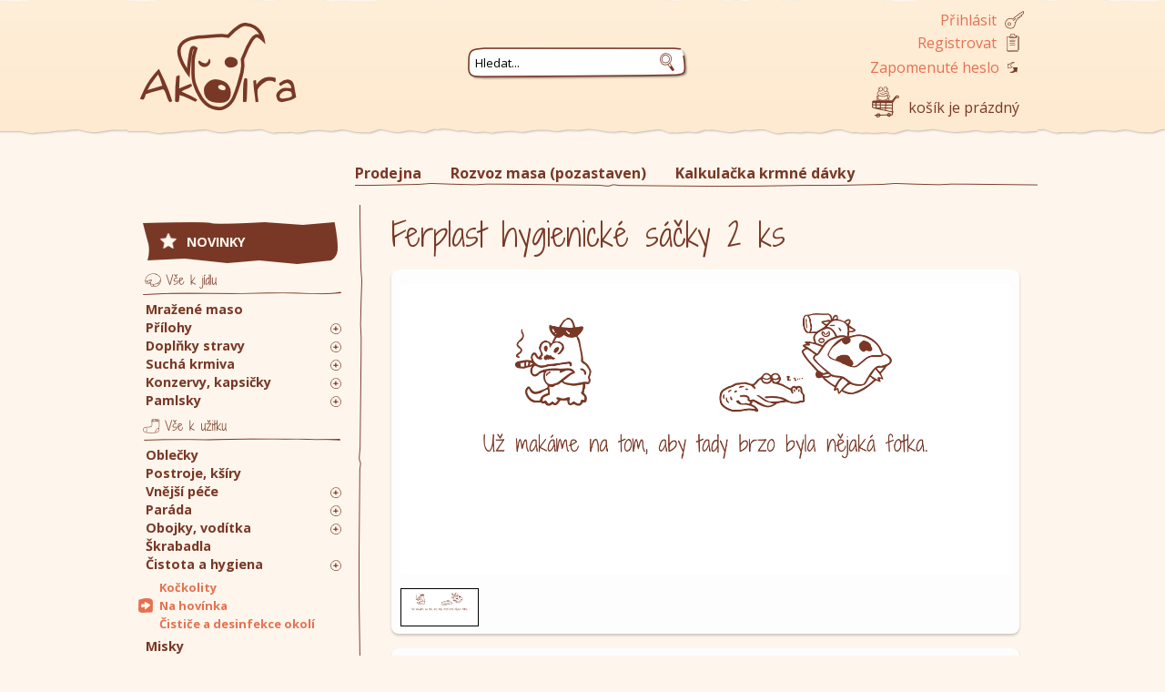

--- FILE ---
content_type: text/html; charset=utf-8
request_url: http://www.akoira.cz/produkt/ferplast-hygienicke-sacky-2-ks
body_size: 9824
content:
<!DOCTYPE html PUBLIC "-//W3C//DTD XHTML 1.0 Transitional//EN"
    "http://www.w3.org/TR/xhtml1/DTD/xhtml1-transitional.dtd">
<html xmlns="http://www.w3.org/1999/xhtml" xml:lang="cs" lang="cs">
	<head>
		<title>
			Ferplast hygienické sáčky 2 ks | Akoira
		</title>
		<meta name="description" content="Ferplast hygienické sáčky 2 ks" />
		<meta name="keywords" content="Ferplast hygienické sáčky 2 ks" />
		<meta name="robots" content="index,follow" />
		<meta name="googlebot" content="index,follow,snippet,archive" />
		<meta http-equiv="content-language" content="cs" />
		<link href="http://fonts.googleapis.com/css?family=Open+Sans:400,400italic,700,700italic|Shadows+Into+Light+Two&amp;subset=latin,latin-ext" rel="stylesheet" type="text/css" />
		<link rel="stylesheet" type="text/css" href="/css/reset.css" />
		<link rel="stylesheet" type="text/css" href="/css/layout.css" />
		<link rel="shortcut icon" href="/favicon.png" />
		<meta http-equiv="Content-Type" content="text/html; charset=utf-8" />
		<meta name="google-site-verification" content="slEiqjE2Iy4dIHYKaJA2RYO222wAzfOIsmQr2mK8U7k" />
		<script type="text/javascript" src="/js/live-form-validation.js"></script>
                    <link rel="stylesheet" type="text/css" href="/css/layout.css" />
		<!-- JQuery -->
		<script type="text/javascript" src="/js/jquery.min.js"></script>
		<link type="text/css" href="/js/ui/jquery-ui.css" rel="stylesheet" />
		<script type="text/javascript" src="/js/ui/jquery-ui.min.js"></script>
		<script type="text/javascript" src="/js/jquery.nette.js"></script>
		<!-- END JQuery -->

		<script type="text/javascript" src="/js/galleria/galleria-1.2.9.min.js"></script>
		<script type="text/javascript" src="/js/jquery_appear/jquery.appear.js"></script>

		<script type="text/javascript">
			$(function () {
				$(document).tooltip({
					position: {
						my: "center bottom-20",
						at: "center top"
					},
					content: function () {
						return $(this).prop('title');
					}
				});
				$("form").tooltip({
					position: {
						my: "left+20 center",
						at: "right center"
					},
					content: function () {
						return $(this).prop('title');
					}
				});
				$("#searchpanel form").tooltip({
					position: {
						my: "center bottom-20",
						at: "center top"
					},
					content: function () {
						return $(this).prop('title');
					}
				});
			});
		</script>

		<script type="text/javascript">
			(function (i, s, o, g, r, a, m) {
				i['GoogleAnalyticsObject'] = r;
				i[r] = i[r] || function () {
					(i[r].q = i[r].q || []).push(arguments)
				}, i[r].l = 1 * new Date();
				a = s.createElement(o),
						m = s.getElementsByTagName(o)[0];
				a.async = 1;
				a.src = g;
				m.parentNode.insertBefore(a, m)
			})(window, document, 'script', '//www.google-analytics.com/analytics.js', 'ga');

			ga('create', 'UA-50154287-1', 'akoira.cz');
			ga('send', 'pageview');

		</script>
	</head>
	<body>
		<div id="container">

			<div id="header">
				<a href="/" class="homepagelink">Akoira</a>

				<div id="user">
						<div class="user_out">
							<a href="#" class="login">Přihlásit</a>
							<a href="/zakaznik/registrovat" class="register">Registrovat</a>
							<a href="/zakaznik/zapomenute-heslo" class="lostpassword">Zapomenuté heslo</a>
						</div>

						<div id="loginpanel" class="shadow rounded">
<form action="/produkt/ferplast-hygienicke-sacky-2-ks?do=headerLoginForm-submit" method="post" id="frm-headerLoginForm">

<table>
<tr class="required">
	<th><label class="required" for="frmheaderLoginForm-email">Email:</label></th>

	<td><input type="text" class="text" name="email" id="frmheaderLoginForm-email" required="required" data-nette-rules='{op:&#39;:filled&#39;,msg:"Pros\u00edm vypl\u0148te email."},{op:&#39;:email&#39;,msg:"Pros\u00edm vypl\u0148te platn\u00fd email."}' value="" /></td>
</tr>

<tr class="required">
	<th><label class="required" for="frmheaderLoginForm-password">Heslo:</label></th>

	<td><input type="password" class="text" name="password" id="frmheaderLoginForm-password" required="required" data-nette-rules='{op:&#39;:filled&#39;,msg:"Pros\u00edm vypl\u0148te heslo."}' /></td>
</tr>

<tr>
	<th>&nbsp;</th>

	<td><input type="checkbox" name="remember" id="frmheaderLoginForm-remember" checked="checked" /><label for="frmheaderLoginForm-remember"> pamatovat si mne</label></td>
</tr>

<tr>
	<th>&nbsp;</th>

	<td><input type="image" src="/images/login-button.png" alt="Přihlásit" class="imagebutton" name="login" id="frmheaderLoginForm-login" /></td>
</tr>
</table>

</form>
							<a href="#" class="close"><img src="/images/close.png" alt="Zavřít přihlašovací okno" /></a>
						</div>

						<script type="text/javascript">
							$("#loginpanel").hide();
							$(".login").click(function () {
								$("#loginpanel").toggle();
							});
							$(".close").click(function () {
								$("#loginpanel").hide();
							});

							action = $("#loginpanel form").attr("action") + "&redirect=/produkt/ferplast-hygienicke-sacky-2-ks";
							$("#loginpanel form").attr("action", action);
						</script>
				</div>

				<div id="cart">
<div id="snippet--cart">							košík je prázdný
</div>				</div>

				<div id="searchpanel">
<form action="/produkt/ferplast-hygienicke-sacky-2-ks?do=searchForm-submit" method="post" id="frm-searchForm"><input type="text" class="search_field" title="Hledat slovo, frázi..." name="search" id="frmsearchForm-search" required="required" data-nette-rules='{op:&#39;:filled&#39;,msg:"Pros\u00edm vypl\u0148te slovo, fr\u00e1zi..."}' data-nette-empty-value="Hledat..." value="Hledat..." /><input type="image" src="/images/search-submit.png" alt="Hledat" class="search_submit" name="submit_" id="frmsearchForm-submit" /><div><!--[if IE]><input type=IEbug disabled style="display:none"><![endif]--></div>
</form>
					<script type="text/javascript">
						$('.search_field').focus(function () {
							$(this).val('');
						});

						$.widget("custom.catcomplete", $.ui.autocomplete, {
							_renderMenu: function (ul, items) {
								var that = this,
										currentCategory = "";
								$.each(items, function (index, item) {
									if (item.category != currentCategory) {
										ul.append("<li class='ui-autocomplete-category'>" + item.category + "</li>");
										currentCategory = item.category;
									}
									that._renderItemData(ul, item);
								});
							}
						});

						$(".search_field").catcomplete({
							source: "/hledat/autocomplete",
							minLength: 1,
							delay: 0,
							select: function (event, ui) {
								$(".search_field").val(ui.item.value);
								$(location).attr('href', ui.item.redirect);
								//$("#frm-searchForm").submit();
							}
						});
					</script>
				</div>

			</div>
                                                        
                        <div class="main-nav" id="topmenu">
                            
                            <li class='topmenu'>
                                <a  href="/info/kontakt-prodejna" id="m_kontakt-prodejna">Prodejna</a>
                            </li>
                            <li class='topmenu'>
                                <a  href="/info/rozvoz" id="m_rozvoz">Rozvoz masa (pozastaven)</a>
                            </li>
                            <li class='topmenu'>
                                <a  href="/info/krmna-davka" id="m_krmna-davka">Kalkulačka krmné dávky</a>
                            </li>
                                
                          
			</div>

			<div id="content">
				<div class="producttitle">
	<h1>Ferplast hygienické sáčky 2 ks</h1>  
</div>

	<div class="galleria rounded shadow">
		<img src="/images/nopic01.png" alt="" />
	</div>

<script type="text/javascript">
	Galleria.loadTheme('/js/galleria/themes/classic/galleria.classic.min.js');
	Galleria.configure({
		autoplay: 5000,
		transition: 'fade',
		lightbox: true,
		debug: false
	});
	Galleria.run('.galleria');
</script>

	<div class="productdescription rounded shadow">
		<p>Ferplast hygienické sáčky 2 ks</p>
	</div>

<div class="productdata">    
		<div class="singleproduct rounded shadow">
			<table class="singletable">
				<tr>
					<th scope="col">Cena / ks</th>
					<th scope="col">Skladem</th>
					<th scope="col">Dodání, pokud není skladem</th>
					<th scope="col">Do košíku</th>
				</tr>
				<tr>
					<td>89&nbsp;Kč</td>
					<td>0 ks</td>
					<td>do 14 dnů</td>
					<td class="tocartmid"><input type="text" value="1" class="addfield" />&nbsp;ks&nbsp;<a href="/produkt/ferplast-hygienicke-sacky-2-ks?targetId=381&amp;do=addToCart" class="addlink"><img src="/images/addtocart-medium.png" alt="Přidat do košíku" title="Přidat do košíku" /></a></td>
				</tr>
			</table>	
		</div>
    <div class="move product-nav">
		<div class="left"><a class="shadow rounded" href="/produkt/earth-rated-zasobnik-na-sacky-s-vuni">předchozí produkt</a></div>
		<div class="right"><a class="shadow rounded" href="/produkt/lopatka-na-hovinka-ruzne-druhy">další produkt</a></div>
	</div>
    <script type="text/javascript">
		$(function () {
			$('.addlink').click(function (e) {
				var el = $(this).find('img');
				$.ajax({
					url: "\/produkt\/ferplast-hygienicke-sacky-2-ks?targetId=381&do=addToCart",
					data: {
						amount: $(this).parent().find('input[type=text]').val()
					}
				}).done(function () {
					animate(el);
				});
				$(this).parent().find('input[type=text]').val('1');
				return false;
			});
			var animate = function (el) {
				el.css('position', 'relative').animate({
					'top': "+=4px"
				}, {
					queue: true,
					duration: 100
				});
				repeat(el, 2);
				el.css('position', 'relative').animate({
					'top': "-=4px"
				}, 100);
			};
			var repeat = function (el, count) {
				el.animate({
					'top': "-=8px"
				}, 50)
						.animate({
							'top': "+=8px"
						}, 50);
				if (count)
					repeat(el, --count);
			};
		});
    </script>
</div>

<h2>Dotazy k produktu?</h2>
<blockquote>
    <p>Máte další dotazy k produktu? Není produkt dostupný? Zeptejte se nás!</p>
</blockquote>
<form action="/produkt/ferplast-hygienicke-sacky-2-ks?do=requestForm-submit" method="post" id="frm-requestForm">

<fieldset>
<legend>Zajímá Vás více?</legend>

<table>
<tr>
	<th><label for="frmrequestForm-name">Jméno a příjmení:</label></th>

	<td><input type="text" class="text" name="name" id="frmrequestForm-name" value="" /></td>
</tr>

<tr class="required">
	<th><label class="required" for="frmrequestForm-email">Email:</label></th>

	<td><input type="text" class="text" name="email" id="frmrequestForm-email" required="required" data-nette-rules='{op:&#39;:filled&#39;,msg:"Povinn\u00e9 pole."},{op:&#39;:email&#39;,msg:"Vypl\u0148te platn\u00fd email."}' data-nette-empty-value="&#64;" value="&#64;" /></td>
</tr>

<tr class="required">
	<th><label class="required" for="frmrequestForm-text">Dotaz:</label></th>

	<td><textarea cols="20" rows="4" class="messagefield" title="Dotaz na variantu, dostupnost, detaily produktu, další přání ad." name="text" id="frmrequestForm-text" required="required" data-nette-rules='{op:&#39;:filled&#39;,msg:"Povinn\u00e9 pole."}'>Dobrý den,
zajímá mne Ferplast hygienické sáčky 2 ks (# 381) - ...</textarea></td>
</tr>

<tr class="required">
	<th><img class="required" src="[data-uri]" alt="Captcha" /></th>

	<td><input name="captcha" id="frmrequestForm-captcha" required="required" data-nette-rules='{op:&#39;:filled&#39;,msg:"Opi\u0161te text z obr\u00e1zku"}' /></td>
</tr>
</table>
</fieldset>

<table>
<tr>
	<th>&nbsp;</th>

	<td><input type="submit" class="button" name="submit_" id="frmrequestForm-submit" value="Odeslat dotaz" /></td>
</tr>
</table>

<div><input type="hidden" name="_uid_captcha" id="frmrequestForm-_uid_captcha" value="697749a86cbeb" /></div>
</form>

<script type="text/javascript">
	$(document).ready(function () {
		$("#categories .category236").show();
		$("#categories .category238").show();
		$('#categories #category238 a').addClass('active');
	});
</script>









<br class="clear" />
			</div>

			<div id="column">

				<div id="categories">
										<ul>
						<li id="categorynews" class="level1 category0 button-bg">
							<a href="/kategorie/novinky"><span>NOVINKY</span></a>
						</li>
                                                        
							<li id="category210" class="level1 food_separator category0">
								<a href="/kategorie/mrazene-maso" title="Mražené maso pro psy a kočky a mražené BARF balíčky">Mražené maso</a>
							</li>

                                                        
							<li id="category273" class="level1  category0">
								<a href="/kategorie/prilohy">Přílohy</a>
							</li>

                                                        
							<li id="category274" class="level2  category273">
								<a href="/kategorie/zeleninove-a-ovocne-prilohy">Zeleninové a ovocné přílohy</a>
							</li>

                                                        
							<li id="category276" class="level2  category273">
								<a href="/kategorie/testovinove-prilohy">Těstovinové přílohy</a>
							</li>

                                                        
							<li id="category294" class="level1  category0">
								<a href="/kategorie/doplnky-stravy">Doplňky stravy</a>
							</li>

                                                        
							<li id="category295" class="level2  category294">
								<a href="/kategorie/mineraly">Minerály</a>
							</li>

                                                        
							<li id="category297" class="level2  category294">
								<a href="/kategorie/posileni-imunity">Imunita, posílení organismu</a>
							</li>

                                                        
							<li id="category298" class="level2  category294">
								<a href="/kategorie/srst-kuze-zuby">Srst, kůže a zuby</a>
							</li>

                                                        
							<li id="category299" class="level2  category294">
								<a href="/kategorie/na-klouby">Klouby</a>
							</li>

                                                        
							<li id="category300" class="level2  category294">
								<a href="/kategorie/srdce-a-cevy">Srdce a cévy</a>
							</li>

                                                        
							<li id="category301" class="level2  category294">
								<a href="/kategorie/traveni">Trávení</a>
							</li>

                                                        
							<li id="category302" class="level2  category294">
								<a href="/kategorie/detoxikace">Detoxikace</a>
							</li>

                                                        
							<li id="category303" class="level2  category294">
								<a href="/kategorie/na-uklidneni">Na uklidnění</a>
							</li>

                                                        
							<li id="category304" class="level2  category294">
								<a href="/kategorie/oleje-do-krmiv">Oleje do krmiv</a>
							</li>

                                                        
							<li id="category305" class="level2  category294">
								<a href="/kategorie/dychaci-system">Dýchací systém</a>
							</li>

                                                        
							<li id="category306" class="level2  category294">
								<a href="/kategorie/mocove-cesty">Močové cesty</a>
							</li>

                                                        
							<li id="category218" class="level1  category0">
								<a href="/kategorie/suche-krmivo" title="Granule, lyofilizované krmivo a lisované krmivo.">Suchá krmiva</a>
							</li>

                                                        
							<li id="category219" class="level2  category218">
								<a href="/kategorie/lisovane-krmivo">Lisované krmivo pro psy</a>
							</li>

                                                        
							<li id="category222" class="level2  category218">
								<a href="/kategorie/lyofilizovane-krmivo" title="Nejlepší při BARF pauze!">Lyofilizované krmivo</a>
							</li>

                                                        

                                                        
							<li id="category258" class="level2  category218">
								<a href="/kategorie/granule-pro-kocky">Granule pro kočky</a>
							</li>

                                                        
							<li id="category244" class="level1  category0">
								<a href="/kategorie/konzervy-kapsicky">Konzervy, kapsičky</a>
							</li>

                                                        
							<li id="category325" class="level2  category244">
								<a href="/kategorie/carnilove">Carnilove</a>
							</li>

                                                        
							<li id="category245" class="level2  category244">
								<a href="/kategorie/herrmanns">Herrmann's</a>
							</li>

                                                        
							<li id="category247" class="level2  category244">
								<a href="/kategorie/gran-carno">Gran Carno</a>
							</li>

                                                        
							<li id="category278" class="level2  category244">
								<a href="/kategorie/carny">Carny</a>
							</li>

                                                        

                                                        
							<li id="category324" class="level2  category244">
								<a href="/kategorie/lunderland">Lunderland</a>
							</li>

                                                        

                                                        
							<li id="category246" class="level2  category244">
								<a href="/kategorie/brit-care">Brit care</a>
							</li>

                                                        
							<li id="category252" class="level2  category244">
								<a href="/kategorie/christopherus">Christopherus</a>
							</li>

                                                        

                                                        
							<li id="category259" class="level2  category244">
								<a href="/kategorie/max">Max</a>
							</li>

                                                        

                                                        

                                                        

                                                        
							<li id="category257" class="level2  category244">
								<a href="/kategorie/rinti">Rinti</a>
							</li>

                                                        
							<li id="category317" class="level2  category244">
								<a href="/kategorie/winner-plus">Winner Plus</a>
							</li>

                                                        
							<li id="category318" class="level2  category244">
								<a href="/kategorie/perrito">Perrito</a>
							</li>

                                                        
							<li id="category319" class="level2  category244">
								<a href="/kategorie/dogz-finefood">Dogz Finefood</a>
							</li>

                                                        
							<li id="category322" class="level2  category244">
								<a href="/kategorie/catz-finefood">Catz Finefood</a>
							</li>

                                                        
							<li id="category320" class="level2  category244">
								<a href="/kategorie/fop-cat">FOP Cat</a>
							</li>

                                                        
							<li id="category321" class="level2  category244">
								<a href="/kategorie/applaws">Applaws</a>
							</li>

                                                        
							<li id="category323" class="level2  category244">
								<a href="/kategorie/taste-of-the-wild">Taste of the Wild</a>
							</li>

                                                        
							<li id="category326" class="level2  category244">
								<a href="/kategorie/petkult">Petkult</a>
							</li>

                                                        
							<li id="category327" class="level2  category244">
								<a href="/kategorie/barking-heads">Barking Heads</a>
							</li>

                                                        
							<li id="category335" class="level2  category244">
								<a href="/kategorie/purbello">Purbello</a>
							</li>

                                                        
							<li id="category328" class="level2  category244">
								<a href="/kategorie/pet-farm-family">Pet Farm Family</a>
							</li>

                                                        
							<li id="category329" class="level2  category244">
								<a href="/kategorie/aatu">AATU</a>
							</li>

                                                        
							<li id="category330" class="level2  category244">
								<a href="/kategorie/meowing-heads">Meowing Heads</a>
							</li>

                                                        
							<li id="category331" class="level2  category244">
								<a href="/kategorie/nuevo">Nuevo</a>
							</li>

                                                        
							<li id="category333" class="level2  category244">
								<a href="/kategorie/zavarenej-barf">Zavařenej B.A.R.F.</a>
							</li>

                                                        
							<li id="category224" class="level1  category0">
								<a href="/kategorie/susene-pamlsky">Pamlsky</a>
							</li>

                                                        
							<li id="category239" class="level2  category224">
								<a href="/kategorie/susene-pamlsky-nebalene">Sušené pamlsky nebalené</a>
							</li>

                                                        
							<li id="category277" class="level2  category224">
								<a href="/kategorie/susene-rybicky">Sušené rybičky</a>
							</li>

                                                        
							<li id="category288" class="level2  category224">
								<a href="/kategorie/balene-pamlsky">Balené pamlsky</a>
							</li>

                                                        
							<li id="category289" class="level2  category224">
								<a href="/kategorie/pamlskovniky">Pamlskovníky</a>
							</li>

                                                        
							<li id="category332" class="level2  category224">
								<a href="/kategorie/carnilove-pamlsky">Carnilove</a>
							</li>

                                                        
							<li id="category216" class="level1 nonfood_separator category0">
								<a href="/kategorie/oblecky" title="Trička, tílka, mikiny pro psy a kočky">Oblečky</a>
							</li>

                                                        

                                                        

                                                        
							<li id="category223" class="level1  category0">
								<a href="/kategorie/postroje-ksiry">Postroje, kšíry</a>
							</li>

                                                        
							<li id="category307" class="level1  category0">
								<a href="/kategorie/vnejsi-pece">Vnější péče</a>
							</li>

                                                        
							<li id="category308" class="level2  category307">
								<a href="/kategorie/ustni-hygiena">Ústní hygiena</a>
							</li>

                                                        
							<li id="category309" class="level2  category307">
								<a href="/kategorie/na-kuzi-srst-tlapky">Na kůži, srst, tlapky</a>
							</li>

                                                        
							<li id="category310" class="level2  category307">
								<a href="/kategorie/antiparazitika">Antiparazitika</a>
							</li>

                                                        
							<li id="category311" class="level2  category307">
								<a href="/kategorie/pece-o-oci-usi">Péče o oči, uši</a>
							</li>

                                                        
							<li id="category312" class="level2  category307">
								<a href="/kategorie/intimni-pece">Intimní péče</a>
							</li>

                                                        
							<li id="category316" class="level2  category307">
								<a href="/kategorie/psychicke-potize">Psychické potíže</a>
							</li>

                                                        
							<li id="category334" class="level2  category307">
								<a href="/kategorie/epilepsie">Epilepsie</a>
							</li>

                                                        
							<li id="category336" class="level2  category307">
								<a href="/kategorie/pro-panicky">Pro páníčky</a>
							</li>

                                                        
							<li id="category232" class="level1  category0">
								<a href="/kategorie/parada">Paráda</a>
							</li>

                                                        
							<li id="category233" class="level2  category232">
								<a href="/kategorie/sponky-gumicky">Sponky, gumičky</a>
							</li>

                                                        
							<li id="category234" class="level2  category232">
								<a href="/kategorie/privesky-a-adresare">Přívěsky a adresáře</a>
							</li>

                                                        
							<li id="category213" class="level1  category0">
								<a href="/kategorie/obojky-voditka">Obojky, vodítka</a>
							</li>

                                                        
							<li id="category226" class="level2  category213">
								<a href="/kategorie/suck-right">S*ck right!</a>
							</li>

                                                        
							<li id="category227" class="level2  category213">
								<a href="/kategorie/bellomania">Bellomania</a>
							</li>

                                                        
							<li id="category228" class="level2  category213">
								<a href="/kategorie/fpo">For pets only</a>
							</li>

                                                        

                                                        

                                                        

                                                        
							<li id="category235" class="level1  category0">
								<a href="/kategorie/skrabadla">Škrabadla</a>
							</li>

                                                        
							<li id="category236" class="level1  category0">
								<a href="/kategorie/hygiena">Čistota a hygiena</a>
							</li>

                                                        
							<li id="category237" class="level2  category236">
								<a href="/kategorie/kockolity">Kočkolity</a>
							</li>

                                                        
							<li id="category238" class="level2  category236">
								<a href="/kategorie/hovinka">Na hovínka</a>
							</li>

                                                        
							<li id="category292" class="level2  category236">
								<a href="/kategorie/cistice-desinfekce">Čističe a desinfekce okolí</a>
							</li>

                                                        
							<li id="category240" class="level1  category0">
								<a href="/kategorie/misky">Misky</a>
							</li>

                                                        
							<li id="category243" class="level1  category0">
								<a href="/kategorie/hracky-pro-psy">Hračky pro psy</a>
							</li>

                                                        
							<li id="category242" class="level1  category0">
								<a href="/kategorie/hracky-pro-kocky">Hračky pro kočky</a>
							</li>

                                                        
							<li id="category260" class="level1  category0">
								<a href="/kategorie/chladici-doplnky">Chladící doplňky</a>
							</li>

                                                        
							<li id="category214" class="level1  category0">
								<a href="/kategorie/knihy" title="Knihy o výživě psů a koček">Knihy</a>
							</li>

                                                        

                                                        
							<li id="category264" class="level2  category261">
								<a href="/kategorie/produkty-cdvet">Produkty cdVet</a>
							</li>

                                                        
							<li id="category265" class="level2  category261">
								<a href="/kategorie/voditka">Vodítka</a>
							</li>

                                                        
							<li id="category266" class="level2  category261">
								<a href="/kategorie/obojky">Obojky</a>
							</li>

                                                        
							<li id="category267" class="level2  category261">
								<a href="/kategorie/podestylky">Podestýlky</a>
							</li>

                                                        
							<li id="category268" class="level2  category261">
								<a href="/kategorie/konzervy">Konzervy</a>
							</li>

                                                        

                                                        
							<li id="category270" class="level2  category261">
								<a href="/kategorie/knihy-komise">Knihy</a>
							</li>

                                                        

                                                        

                                                        
							<li id="category279" class="level2  category261">
								<a href="/kategorie/kocici-zachody-komise">Kočičí záchody</a>
							</li>

                                                        
							<li id="category280" class="level2  category261">
								<a href="/kategorie/cestovni-napajecky-komise">Cestovní napáječky</a>
							</li>

                                                        
							<li id="category282" class="level2  category261">
								<a href="/kategorie/hracky-pro-kocky-komise">Hračky pro kočky</a>
							</li>

                                                        
							<li id="category281" class="level2  category261">
								<a href="/kategorie/ostatni-komise">Ostatní</a>
							</li>

                                                        

					</ul>

					<script type="text/javascript">
						$(".level1").next(".level2").addClass("subseparator");
						$(".level1").prev(".level2").addClass("bottomseparator");
						$(".level2").prev(".level1").append("<img src='/images/small-plus.png' alt='' title='Rozbalit' class='plus' />");

						$('#categories .level2').hide();
						$('.plus').hover(function () {
							$(this).attr("src", "/images/small-plus-hover.png");
						}, function () {
							$(this).attr("src", "/images/small-plus.png");
						});
						$('.plus').click(function () {
							id = $(this).parent().attr('id');
							$("#categories .level2:not(." + id + ")").slideUp();
							$("#categories ." + id + "").slideDown();
						});
					</script>
				</div>

				<div id="information">
						<span class="infotitle">Informace</span>
						<ul>
							<li><a href="/info/jak-to-tady-funguje" id="m_jak-to-tady-funguje">Jak funguje objednávání?</a>
							</li>
							<li><a href="/info/jak-u-nas-nakoupit" id="m_jak-u-nas-nakoupit">Jak vytvořit objednávku?</a>
							</li>
							<li><a href="/info/obchodni-podminky" id="m_obchodni-podminky">Obchodní podmínky</a>
							</li>
						</ul>
				</div>

				<div id="facebook">
					<object data="http://www.facebook.com/plugins/likebox.php?href=http%3A%2F%2Fwww.facebook.com%2Fakoirapraha&width=215&height=290&colorscheme=light&show_faces=true&header=true&stream=false&show_border=false"></object>
				</div>

			</div>

			<div id="footer">
				<p>
					<a href="https://www.gopay.cz/" title="Pro platby používáme GoPay" target="_blank"><img src="/images/gopay_logo.png" alt="" class="gopaylogo" /></a> <a href="http://net-vor.cz/" title="kreativní webdesign, grafika, tvorba loga" target="_blank">webdesign</a>, <a href="http://net-vor.cz/" title="tvorba webových stránek, redakční systémy, internetové aplikace, eshopy" target="_blank">tvorba webových stránek</a> | <a href="/sitemap.xml">mapa webu</a> | &copy; 2026 <a href="/">Akoira.cz</a>
				</p>
				<p>
					Adresa: Rumunská 9, Praha 2 - Vinohrady, 12000 | Mobil: +420 601 256 472 | Otevřeno Po-Pá: 12 - 20 hod
				</p>
			</div>

			<div class="flashes" id="snippet--flash">
				<script type="text/javascript">
					$('.flash, .error').delay(5000).fadeOut(4000);
				</script>
			</div>

			<div id="ajaxload">
				<div id="spinner"></div>
			</div>

	</body>
</html>


--- FILE ---
content_type: application/javascript
request_url: http://www.akoira.cz/js/live-form-validation.js
body_size: 3964
content:
/**
 * Live Form Validation for Nette 2.0
 *
 * @author Radek Ježdík, MartyIX, David Grudl
 */

var LiveForm = {
        options: {
                controlErrorClass: 'form-control-error',            // CSS class for an invalid control
                errorMessageClass: 'form-error-message',            // CSS class for an error message
                validMessageClass: 'form-valid-message',            // CSS class for a valid message
                noLiveValidation: 'no-live-validation',             // CSS class for a valid message
                showValid: false,                                   // show message when valid
                dontShowWhenValidClass: 'dont-show-when-valid',     // control with this CSS class will not show valid message
                messageTag: 'span',                                 // tag that will hold the error/valid message
                messageIdPostfix: '_message',                       // message element id = control id + this postfix
                wait: 300                                           // delay in ms before validating on keyup/keydown
        },

        forms: { }
};

/**
 * Handlers for all the events that trigger validation
 * YOU CAN CHANGE these handlers (ie. to use jQuery events instead)
 */
LiveForm.setUpHandlers = function(el) {
        if (this.hasClass(el, this.options.noLiveValidation)) return;

        var handler = function(event) {
                event = event || window.event;
                Nette.validateControl(event.target ? event.target : event.srcElement);
        };

        var self = this;

        el.onchange = handler;
        el.onblur = handler;
        el.onkeydown = function (event) {
                if (self.options.wait >= 200) {
                        // Hide validation span tag.
                        self.removeClass(this, self.options.controlErrorClass);
                        self.removeClass(this, self.options.validMessageClass);
                        
                        var error = self.getMessageElement(this);
                        error.innerHTML = '';
                        error.className = '';
                        
                        // Cancel timeout to run validation handler
                        if (self.timeout) {
                                clearTimeout(self.timeout);
                        }
                }
        };
        el.onkeyup = function(event) {
                event = event || window.event;
                if (event.keyCode !== 9) {
                        if (self.timeout) clearTimeout(self.timeout);
                                self.timeout = setTimeout(function() {
                                handler(event);
                        }, self.options.wait);
                }
        };
}

LiveForm.addError = function(el, message) {
        this.forms[el.form.id].hasError = true;
        this.addClass(el, this.options.controlErrorClass);

        if (!message) {
                message = '&nbsp;';
        }

        var error = this.getMessageElement(el);
        error.innerHTML = message;
}

LiveForm.removeError = function(el) {
        this.removeClass(el, this.options.controlErrorClass);
        var err_el = document.getElementById(el.id + this.options.messageIdPostfix);

        if (this.options.showValid && this.showValid(el)) {
                err_el = this.getMessageElement(el);
                err_el.className = this.options.validMessageClass;
                return;
        }

        if (err_el) {
                err_el.parentNode.removeChild(err_el);
        }
}

LiveForm.showValid = function(el) {
        if(el.type) {
                var type = el.type.toLowerCase();
                if(type == 'checkbox' || type == 'radio') {
                        return false;
                }
        }
        
        var rules = Nette.getRules(null, el);
        if(rules.length == 0) {
                return false;
        }

        if (this.hasClass(el, this.options.dontShowWhenValidClass)) {
                return false;
        }

        return true;
}

LiveForm.getMessageElement = function(el) {
        var id = el.id + this.options.messageIdPostfix;
        var error = document.getElementById(id);

        if (!error) {
                error = document.createElement(this.options.messageTag);
                error.id = id;
                el.parentNode.appendChild(error);
        }

        if (el.style.display == 'none') {
                error.style.display = 'none';
        }

        error.className = this.options.errorMessageClass;
        error.innerHTML = '';
        
        return error;
}

LiveForm.addClass = function(el, className) {
        if (!el.className) {
                el.className = className;
        } else if (!this.hasClass(el, className)) {
                el.className += ' ' + className;
        }
}

LiveForm.hasClass = function(el, className) {
        if (el.className)
                return el.className.match(new RegExp('(\\s|^)' + className + '(\\s|$)'));
        return false;
}

LiveForm.removeClass = function(el, className) {
        if (this.hasClass(el, className)) {
                var reg = new RegExp('(\\s|^)'+ className + '(\\s|$)');
                var m = el.className.match(reg);
                el.className = el.className.replace(reg, (m[1] == ' ' && m[2] == ' ') ? ' ' : '');
        }
}

///////////////////////////////////////////////////////////////////////////////////////////

var Nette = Nette || { };

Nette.addEvent = function (element, on, callback) {
        var original = element['on' + on];
        element['on' + on] = function () {
                if (typeof original === 'function' && original.apply(element, arguments) === false) {
                        return false;
                }
                return callback.apply(element, arguments);
        };
};


Nette.getValue = function(elem) {
        var i, len;
        if (!elem) {
                return null;

        } else if (!elem.nodeName) { // radio
                for (i = 0, len = elem.length; i < len; i++) {
                        if (elem[i].checked) {
                                return elem[i].value;
                        }
                }
                return null;

        } else if (elem.nodeName.toLowerCase() === 'select') {
                var index = elem.selectedIndex, options = elem.options;

                if (index < 0) {
                        return null;

                } else if (elem.type === 'select-one') {
                        return options[index].value;
                }

                for (i = 0, values = [], len = options.length; i < len; i++) {
                        if (options[i].selected) {
                                values.push(options[i].value);
                        }
                }
                return values;

        } else if (elem.type === 'checkbox') {
                return elem.checked;

        } else if (elem.type === 'radio') {
                return Nette.getValue(elem.form.elements[elem.name].nodeName ? [elem] : elem.form.elements[elem.name]);

        } else {
                return elem.value.replace(/^\s+|\s+$/g, '');
        }
};


Nette.validateControl = function(elem, rules, onlyCheck) {
        rules = Nette.getRules(rules, elem);
        for (var id in rules) {
                var rule = rules[id], op = rule.op.match(/(~)?([^?]+)/);
                rule.neg = op[1];
                rule.op = op[2];
                rule.condition = !!rule.rules;
                var el = rule.control ? elem.form.elements[rule.control] : elem;

                var success = Nette.validateRule(el, rule.op, rule.arg);
                if (success === null) continue;
                if (rule.neg) success = !success;

                if (rule.condition && success) {
                        if (!Nette.validateControl(elem, rule.rules, onlyCheck)) {
                                return false;
                        }
                } else if (!rule.condition && !success) {
                        if (el.disabled) continue;
                        if (!onlyCheck) {
                                Nette.addError(el, rule.msg.replace('%value', Nette.getValue(el)));
                        }
                        return false;
                }
        }
        if (!onlyCheck) {
                LiveForm.removeError(elem);
        }
        return true;
};


Nette.getRules = function(rules, elem) {
        return rules || eval('[' + (elem.getAttribute('data-nette-rules') || '') + ']')
};


Nette.validateForm = function(sender) {
        var form = sender.form || sender;
        LiveForm.forms[form.id].hasError = false;

        if (form['nette-submittedBy'] && form['nette-submittedBy'].getAttribute('formnovalidate') !== null) {
                return true;
        }
        var ok = true;
        for (var i = 0; i < form.elements.length; i++) {
                var elem = form.elements[i];
                if (!(elem.nodeName.toLowerCase() in {
                        input:1,
                        select:1,
                        textarea:1
                }) || (elem.type in {
                        hidden:1,
                        submit:1,
                        image:1,
                        reset: 1
                }) || elem.disabled || elem.readonly) {
                        continue;
                }
                if (!Nette.validateControl(elem)) {
                        ok = false;
                }
        }
        return ok;
};


Nette.addError = function(elem, message) {
        if (elem.focus && !LiveForm.forms[elem.form.id].hasError) {
                elem.focus();
        }
        LiveForm.addError(elem, message);
};


Nette.validateRule = function(elem, op, arg) {
        var val = Nette.getValue(elem);

        if (elem.getAttribute) {
                if (val === elem.getAttribute('data-nette-empty-value')) {
                        val = '';
                }
        }

        if (op.charAt(0) === ':') {
                op = op.substr(1);
        }
        op = op.replace('::', '_');
        op = op.replace(/\\/g,'');
        return Nette.validators[op] ? Nette.validators[op](elem, arg, val) : null;
};


Nette.validators = {
        filled: function(elem, arg, val) {
                return val !== '' && val !== false && val !== null;
        },

        valid: function(elem, arg, val) {
                return Nette.validateControl(elem, null, true);
        },

        equal: function(elem, arg, val) {
                if (arg === undefined) {
                        return null;
                }
                arg = Nette.isArray(arg) ? arg : [arg];
                for (var i = 0, len = arg.length; i < len; i++) {
                        if (val == (arg[i].control ? Nette.getValue(elem.form.elements[arg[i].control]) : arg[i])) {
                                return true;
                        }
                }
                return false;
        },

        minLength: function(elem, arg, val) {
                return val.length >= arg;
        },

        maxLength: function(elem, arg, val) {
                return val.length <= arg;
        },

        length: function(elem, arg, val) {
                arg = Nette.isArray(arg) ? arg : [arg, arg];
                return (arg[0] === null || val.length >= arg[0]) && (arg[1] === null || val.length <= arg[1]);
        },

        email: function(elem, arg, val) {
                return (/^("([ !\x23-\x5B\x5D-\x7E]*|\\[ -~])+"|[-a-z0-9!#$%&'*+/=?^_`{|}~]+(\.[-a-z0-9!#$%&'*+/=?^_`{|}~]+)*)@([0-9a-z\u00C0-\u02FF\u0370-\u1EFF]([-0-9a-z\u00C0-\u02FF\u0370-\u1EFF]{0,61}[0-9a-z\u00C0-\u02FF\u0370-\u1EFF])?\.)+[a-z\u00C0-\u02FF\u0370-\u1EFF][-0-9a-z\u00C0-\u02FF\u0370-\u1EFF]{0,17}[a-z\u00C0-\u02FF\u0370-\u1EFF]$/i).test(val);
        },

        url: function(elem, arg, val) {
                return (/^(https?:\/\/|(?=.*\.))([0-9a-z\u00C0-\u02FF\u0370-\u1EFF](([-0-9a-z\u00C0-\u02FF\u0370-\u1EFF]{0,61}[0-9a-z\u00C0-\u02FF\u0370-\u1EFF])?\.)*[a-z\u00C0-\u02FF\u0370-\u1EFF][-0-9a-z\u00C0-\u02FF\u0370-\u1EFF]{0,17}[a-z\u00C0-\u02FF\u0370-\u1EFF]|\d{1,3}\.\d{1,3}\.\d{1,3}\.\d{1,3})(:\d{1,5})?(\/\S*)?$/i).test(val);
        },

        regexp: function(elem, arg, val) {
                var parts = typeof arg === 'string' ? arg.match(/^\/(.*)\/([imu]*)$/) : false;
                if (parts) {
                        try {
                                return (new RegExp(parts[1], parts[2].replace('u', ''))).test(val);
                        } catch (e) {}
                }
        },

        pattern: function(elem, arg, val) {
                try {
                        return typeof arg === 'string' ? (new RegExp('^(' + arg + ')$')).test(val) : null;
                } catch (e) {}
        },

        integer: function(elem, arg, val) {
                return (/^-?[0-9]+$/).test(val);
        },

        'float': function(elem, arg, val) {
                return (/^-?[0-9]*[.,]?[0-9]+$/).test(val);
        },

        range: function(elem, arg, val) {
                return Nette.isArray(arg) ? ((arg[0] === null || parseFloat(val) >= arg[0]) && (arg[1] === null || parseFloat(val) <= arg[1])) : null;
        },

        submitted: function(elem, arg, val) {
                return elem.form['nette-submittedBy'] === elem;
        }
};


Nette.toggleForm = function(form) {
        for (var i = 0; i < form.elements.length; i++) {
                if (form.elements[i].nodeName.toLowerCase() in {
                        input:1,
                        select:1,
                        textarea:1,
                        button:1
                }) {
                        Nette.toggleControl(form.elements[i]);
                }
        }
};


Nette.toggleControl = function(elem, rules, firsttime) {
        rules = Nette.getRules(rules, elem);
        var has = false, __hasProp = Object.prototype.hasOwnProperty, handler = function() {
                Nette.toggleForm(elem.form);
        };

        for (var id in rules) {
                var rule = rules[id], op = rule.op.match(/(~)?([^?]+)/);
                rule.neg = op[1];
                rule.op = op[2];
                rule.condition = !!rule.rules;
                if (!rule.condition) continue;

                var el = rule.control ? elem.form.elements[rule.control] : elem;
                var success = Nette.validateRule(el, rule.op, rule.arg);
                if (success === null) continue;
                if (rule.neg) success = !success;

                if (Nette.toggleControl(elem, rule.rules, firsttime) || rule.toggle) {
                        has = true;
                        if (firsttime) {
                                if (!el.nodeName) { // radio
                                        for (var i = 0; i < el.length; i++) {
                                                Nette.addEvent(el[i], 'click', handler);
                                        }
                                } else if (el.nodeName.toLowerCase() === 'select') {
                                        Nette.addEvent(el, 'change', handler);
                                } else {
                                        Nette.addEvent(el, 'click', handler);
                                }
                        }
                        for (var id2 in rule.toggle || []) {
                                if (__hasProp.call(rule.toggle, id2)) {
                                        Nette.toggle(id2, success ? rule.toggle[id2] : !rule.toggle[id2]);
                                }
                        }
                }
        }
        return has;
};


Nette.toggle = function(id, visible) {
        var elem = document.getElementById(id);
        if (elem) {
                elem.style.display = visible ? "" : "none";
        }
};


Nette.initForm = function(form) {
        form.noValidate = 'novalidate';

        LiveForm.forms[form.id] = {
                hasError: false
        };

        Nette.addEvent(form, 'submit', function() {
                return Nette.validateForm(form);
        });

        Nette.addEvent(form, 'click', function(e) {
                e = e || event;
                var target = e.target || e.srcElement;
                form['nette-submittedBy'] = (target.type in {
                        submit:1,
                        image:1
                }) ? target : null;
        });

        for (var i = 0; i < form.elements.length; i++) {
                Nette.toggleControl(form.elements[i], null, true);
                LiveForm.setUpHandlers(form.elements[i]);
        }

        if (/MSIE/.exec(navigator.userAgent)) {
                var labels = {},
                wheelHandler = function() {
                        return false;
                },
                clickHandler = function() {
                        document.getElementById(this.htmlFor).focus();
                        return false;
                };

                for (i = 0, elms = form.getElementsByTagName('label'); i < elms.length; i++) {
                        labels[elms[i].htmlFor] = elms[i];
                }

                for (i = 0, elms = form.getElementsByTagName('select'); i < elms.length; i++) {
                        Nette.addEvent(elms[i], 'mousewheel', wheelHandler); // prevents accidental change in IE
                        if (labels[elms[i].htmlId]) {
                                Nette.addEvent(labels[elms[i].htmlId], 'click', clickHandler); // prevents deselect in IE 5 - 6
                        }
                }
        }
};


Nette.isArray = function(arg) {
        return Object.prototype.toString.call(arg) === '[object Array]';
};


Nette.addEvent(window, 'load', function () {
        for (var i = 0; i < document.forms.length; i++) {
                Nette.initForm(document.forms[i]);
        }
});

--- FILE ---
content_type: text/plain
request_url: https://www.google-analytics.com/j/collect?v=1&_v=j102&a=2104921407&t=pageview&_s=1&dl=http%3A%2F%2Fwww.akoira.cz%2Fprodukt%2Fferplast-hygienicke-sacky-2-ks&ul=en-us%40posix&dt=Ferplast%20hygienick%C3%A9%20s%C3%A1%C4%8Dky%202%20ks%20%7C%20Akoira&sr=1280x720&vp=1280x720&_u=IEBAAAABAAAAACAAI~&jid=1148924225&gjid=2071684740&cid=1288526554.1769425322&tid=UA-50154287-1&_gid=294729160.1769425322&_r=1&_slc=1&z=2087117769
body_size: -284
content:
2,cG-FRJD760Y45